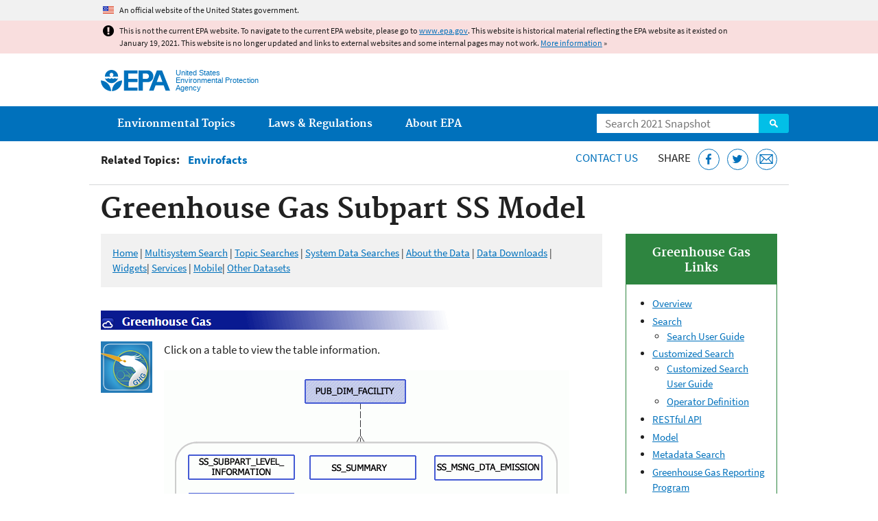

--- FILE ---
content_type: text/html
request_url: https://19january2021snapshot.epa.gov/enviro/greenhouse-gas-subpart-ss-model_.html
body_size: 32594
content:
<!DOCTYPE html>
<!--[if IEMobile 7]><html class="iem7 no-js" lang="en" dir="ltr"><![endif]-->
<!--[if lt IE 7]><html class="lt-ie9 lt-ie8 lt-ie7 no-js" lang="en" dir="ltr"><![endif]-->
<!--[if (IE 7)&(!IEMobile)]><html class="lt-ie9 lt-ie8 no-js" lang="en" dir="ltr"><![endif]-->
<!--[if IE 8]><html class="lt-ie9 no-js" lang="en" dir="ltr"><![endif]-->
<!--[if (gt IE 8)|(gt IEMobile 7)]><!--> <html class="no-js not-oldie" lang="en" dir="ltr"> <!--<![endif]-->
<head>
  <meta charset="utf-8" />
<meta name="generator" content="Drupal 7 (http://drupal.org)" />
<link rel="shortcut icon" href="https://19january2021snapshot.epa.gov/sites/all/themes/epa/favicon.ico" type="image/vnd.microsoft.icon" />
<meta name="HandheldFriendly" content="true" />
<meta name="MobileOptimized" content="width" />
<meta name="viewport" content="width=device-width" />
<!--googleon: all--><meta name="DC.title" content="Greenhouse Gas Subpart SS Model" />
<meta name="DC.description" content="Search the GHG data for individual facilities by name, or location or filter the data set by state or county, industrial sectors, annual facility emissions thresholds and greenhouse gases." />
<!--googleoff: snippet--><meta name="keywords" content="Greenhouse, Greenhouse Gas, gas, GHG" />
<link rel="canonical" href="https://19january2021snapshot.epa.gov/enviro/greenhouse-gas-subpart-ss-model" />
<link rel="shortlink" href="https://19january2021snapshot.epa.gov/node/99573" />
<meta property="og:site_name" content="US EPA" />
<meta property="og:type" content="government" />
<meta property="og:title" content="Greenhouse Gas Subpart SS Model | US EPA" />
<meta property="og:url" content="https://19january2021snapshot.epa.gov/enviro/greenhouse-gas-subpart-ss-model" />
<meta property="og:description" content="Search the GHG data for individual facilities by name, or location or filter the data set by state or county, industrial sectors, annual facility emissions thresholds and greenhouse gases." />
<meta property="og:updated_time" content="2019-06-13T10:02:07-04:00" />
<meta property="og:image" content="https://19january2021snapshot.epa.gov/sites/all/themes/epa/img/epa-seal-large.png" />
<meta property="og:country_name" content="United States of America" />
<meta property="article:published_time" content="2015-07-22T16:59:29-04:00" />
<meta property="article:modified_time" content="2020-06-30T15:32:35-04:00" />
<meta name="DC.language" content="en" />
<meta name="DC.Subject.epachannel" content="About EPA, Science &amp; Technology" />
<meta name="DC.type" content="Data and Tools" />
<meta name="DC.date.created" content="2015-07-22" />
<meta name="DC.date.modified" content="2019-06-13" />
<meta name="DC.date.reviewed" content="2021-06-30" />
<meta name="DC.creator" content="US EPA,OMS" />
<meta name="WebArea" content="Envirofacts" />
<meta name="WebAreaType" content="Resource Directory" />
<meta name="ContentType" content="Basic page" />
  <title>Greenhouse Gas Subpart SS Model | Envirofacts | US EPA</title>
  <!--googleoff: all-->
  <style media="all">
@import url("https://19january2021snapshot.epa.gov/sites/all/modules/contrib/jquery_update/replace/ui/themes/base/minified/jquery.ui.core.min.css?qnzyd5");
@import url("https://19january2021snapshot.epa.gov/sites/all/modules/contrib/jquery_update/replace/ui/themes/base/minified/jquery.ui.menu.min.css?qnzyd5");
@import url("https://19january2021snapshot.epa.gov/sites/all/modules/contrib/jquery_update/replace/ui/themes/base/minified/jquery.ui.autocomplete.min.css?qnzyd5");
</style>
<style media="all">
@import url("https://19january2021snapshot.epa.gov/sites/all/modules/contrib/date/date_api/date.css?qnzyd5");
@import url("https://19january2021snapshot.epa.gov/sites/all/modules/contrib/picture/picture_wysiwyg.css?qnzyd5");
</style>
<style media="all">
@import url("https://19january2021snapshot.epa.gov/sites/all/modules/custom/add_definitions/add_definitions.min.css?qnzyd5");
</style>
<style media="all">
@import url("https://19january2021snapshot.epa.gov/sites/all/themes/epa/css/base.min.css?qnzyd5");
@import url("https://19january2021snapshot.epa.gov/sites/all/themes/epa/css/typography.min.css?qnzyd5");
@import url("https://19january2021snapshot.epa.gov/sites/all/themes/epa/css/drupal.min.css?qnzyd5");
@import url("https://19january2021snapshot.epa.gov/sites/all/themes/epa/css/layout.min.css?qnzyd5");
@import url("https://19january2021snapshot.epa.gov/sites/all/themes/epa/css/core/contextual.min.css?qnzyd5");
@import url("https://19january2021snapshot.epa.gov/sites/all/themes/epa/css/contrib/date.min.css?qnzyd5");
@import url("https://19january2021snapshot.epa.gov/sites/all/themes/epa/css/design.min.css?qnzyd5");
@import url("https://19january2021snapshot.epa.gov/sites/all/themes/epa/css/mobile-menu.min.css?qnzyd5");
@import url("https://19january2021snapshot.epa.gov/sites/all/themes/epa/css/drop-down-menu.min.css?qnzyd5");
@import url("https://19january2021snapshot.epa.gov/sites/all/themes/epa/css/flexslider.min.css?qnzyd5");
@import url("https://19january2021snapshot.epa.gov/sites/all/themes/epa/css/lib/colorbox.min.css?qnzyd5");
</style>

<!--[if lt IE 9]>
<style media="all">
@import url("https://19january2021snapshot.epa.gov/sites/all/themes/epa/css/ie.min.css?qnzyd5");
</style>
<![endif]-->
<style media="all">
@import url("https://19january2021snapshot.epa.gov/sites/all/themes/epa/css/lib/jquery.ui.theme.min.css?qnzyd5");
</style>
  <link rel="alternate" type="application/atom+xml" title="Greenversations, EPA's Blog" href="https://blog.epa.gov/feed/" />
  <script>(function(w,d,s,l,i){w[l]=w[l]||[];w[l].push({'gtm.start':
      new Date().getTime(),event:'gtm.js'});var f=d.getElementsByTagName(s)[0],
      j=d.createElement(s),dl=l!='dataLayer'?'&l='+l:'';j.async=true;j.src=
      'https://www.googletagmanager.com/gtm.js?id='+i+dl;f.parentNode.insertBefore(j,f);
    })(window,document,'script','dataLayer','GTM-L8ZB');</script>
  <!-- End Google Tag Manager -->
</head>
<body class="html not-front not-logged-in no-sidebars page-node page-node-99573 node-type-page og-context og-context-node og-context-node-96069 section-enviro resource-directory" >
  <!-- Google Tag Manager (noscript) -->
  <noscript><iframe src="https://www.googletagmanager.com/ns.html?id=GTM-L8ZB" height="0" width="0" style="display:none;visibility:hidden"></iframe></noscript>
  <!-- End Google Tag Manager (noscript) -->
  <div class="skip-links"><a href="#main-content" class="skip-link element-invisible element-focusable">Jump to main content</a></div>
      
  
    <div id="block-pane-official-website-header" class="block block-pane  block-pane-official-website-header sitewide-alert sitewide-alert--official">
  
  
  
  
  <div class="sitewide-alert__content">  <p>An official website of the United States government.</p>
  </div>
</div>

<div class="sitewide-alert sitewide-alert--emergency " data-alert="bb8c37c7b6f01614a67db86406bcc0f1f4c9ced4a448183b0e624353a43bd491"><div class="sitewide-alert__content"><p>This is not the current EPA website. To navigate to the current EPA website, please go to <a href="https://www.epa.gov">www.epa.gov</a>. This website is historical material reflecting the EPA website as it existed on January 19, 2021. This website is no longer updated and links to external websites and some internal pages may not work. <a href="/home/january-19-2021-snapshot">More information</a> »</p>
</div></div>  


<header class="masthead clearfix" role="banner">

      <img class="site-logo" src="https://19january2021snapshot.epa.gov/sites/all/themes/epa/logo.png" alt="" />
  
  
  <div class="site-name-and-slogan">
      <h1 class="site-name">

      
      <a href="/" title="Go to the home page" rel="home">      <span>US EPA</span>
      </a>
    </h1>
  
      <div class="site-slogan">United States Environmental Protection Agency</div>
  
  </div>
  
  
  <div class="region-header">  <div id="block-epa-core-gsa-epa-search" class="block block-epa-core  block-epa-core-gsa-epa-search">
  
  
  
  
    <form class="epa-search" method="get" action="https://search.epa.gov/epasearch">
  <label class="element-invisible" for="search-box">Search</label>
  <input class="form-text" placeholder="Search 2021 Snapshot" name="querytext" id="search-box" value=""/>
  <button class="epa-search-button" id="search-button" type="submit" title="Search">Search</button>
  <input type="hidden" name="areaname" value="" />
  <input type="hidden" name="areacontacts" value="" />
  <input type="hidden" name="areasearchurl" value="" />
  <input type="hidden" name="typeofsearch" value="epa" />
  <input type="hidden" name="result_template" value="2col.ftl" />
  <input type="hidden" name="site" value="snapshot2021" /> </form>

</form>
  
</div>
  </div>
</header>

  <nav class="nav main-nav clearfix" role="navigation">
    <div class="nav__inner">
      <h2 class="element-invisible">Main menu</h2><ul class="menu"><li class="expanded menu-item"><a href="/environmental-topics" title="View links to the most popular pages for each of EPA’s top environmental topics." class="menu-link">Environmental Topics</a><ul class="menu"><li class="menu-item"><a href="/environmental-topics/air-topics" title="" class="menu-link">Air</a></li>
<li class="menu-item"><a href="/bedbugs" title="" class="menu-link">Bed Bugs</a></li>
<li class="menu-item"><a href="/environmental-topics/chemicals-and-toxics-topics" title="" class="menu-link">Chemicals and Toxics</a></li>
<li class="menu-item"><a href="/environmental-topics/location-specific-environmental-information" title="" class="menu-link">Environmental Information by Location</a></li>
<li class="menu-item"><a href="/environmental-topics/greener-living" title="" class="menu-link">Greener Living</a></li>
<li class="menu-item"><a href="/environmental-topics/health-topics" title="" class="menu-link">Health</a></li>
<li class="menu-item"><a href="/environmental-topics/land-waste-and-cleanup-topics" title="" class="menu-link">Land, Waste, and Cleanup</a></li>
<li class="menu-item"><a href="/lead" title="" class="menu-link">Lead</a></li>
<li class="menu-item"><a href="/mold" title="" class="menu-link">Mold</a></li>
<li class="menu-item"><a href="/pesticides" title="" class="menu-link">Pesticides</a></li>
<li class="menu-item"><a href="/radon" title="" class="menu-link">Radon</a></li>
<li class="menu-item"><a href="/environmental-topics/science-topics" title="" class="menu-link">Science</a></li>
<li class="menu-item"><a href="/environmental-topics/water-topics" title="" class="menu-link">Water</a></li>
<li class="menu-item"><a href="/topics-epa-web" title="" class="menu-link">A-Z Topic Index</a></li>
</ul></li>
<li class="menu-item"><a href="/laws-regulations" title="View links to regulatory information by topic and sector, and to top pages about environmental laws, regulations, policies, compliance, and enforcement." class="menu-link">Laws &amp; Regulations</a><ul class="menu"><li class="menu-item"><a href="/regulatory-information-sector" title="" class="menu-link">By Business Sector</a></li>
<li class="menu-item"><a href="/regulatory-information-topic" title="" class="menu-link">By Topic</a></li>
<li class="menu-item"><a href="/compliance" title="" class="menu-link">Compliance</a></li>
<li class="menu-item"><a href="/enforcement" title="" class="menu-link">Enforcement</a></li>
<li class="menu-item"><a href="/laws-regulations/laws-and-executive-orders" title="" class="menu-link">Laws and Executive Orders</a></li>
<li class="menu-item"><a href="/guidance" title="" class="menu-link">Guidance</a></li>
<li class="menu-item"><a href="/laws-regulations/regulations" title="" class="menu-link">Regulations</a></li>
</ul></li>
<li class="expanded menu-item"><a href="/aboutepa" title="Learn more about our mission, organization, and locations." class="menu-link">About EPA</a><ul class="menu"><li class="menu-item"><a href="/aboutepa/epas-administrator" title="" class="menu-node-unpublished menu-link">EPA Administrator</a></li>
<li class="menu-item"><a href="/aboutepa/senior-epa-leadership" title="" class="menu-link">Current Leadership</a></li>
<li class="menu-item"><a href="/aboutepa/epa-organization-chart" title="" class="menu-link">Organization Chart</a></li>
<li class="menu-item"><a href="https://cfpub.epa.gov/locator/index.cfm" title="" class="menu-link">Staff Directory</a></li>
<li class="menu-item"><a href="/planandbudget" title="" class="menu-link">Planning, Budget and Results</a></li>
<li class="menu-item"><a href="/careers" title="" class="menu-link">Jobs and Internships</a></li>
<li class="menu-item"><a href="/aboutepa" title="" class="menu-link">Headquarters Offices</a></li>
<li class="menu-item"><a href="/aboutepa/regional-and-geographic-offices" title="" class="menu-link">Regional Offices</a></li>
<li class="menu-item"><a href="/aboutepa/research-centers-programs-and-science-advisory-organizations" title="" class="menu-link">Labs and Research Centers</a></li>
</ul></li>
</ul>    </div>
  </nav>

<section id="main-content" class="main-content clearfix" role="main" lang="en">
    
  
  <div class="region-preface clearfix">  <div id="block-views-revision-hublinks-block" class="block block-views  block-views-revision-hublinks-block">

  
  
    <div class="view view-revision-hublinks view-id-revision_hublinks view-display-id-block view-dom-id-5f7186dbb70677f19c6c38ad9ce45092">        <span class="related-info"><strong>Related Topics:</strong> </span>      

<ul class="menu pipeline">
  <li class="menu-item">  
          <a href="/enviro">Envirofacts</a>  </li>

</ul>          </div>  
</div>
<div id="block-pane-epa-web-area-connect" class="block block-pane  block-pane-epa-web-area-connect">

  
  
    <span class="connect-title"><a href="/enviro/forms/contact-us-about-envirofacts" class="connect-title__link">Contact Us</a></span>  
</div>
<div id="block-pane-social-sharing" class="block block-pane  block-pane-social-sharing">

  
  
    <span class="connect-title">Share</span>
<ul class="share-links">
  <li class="share-links__item facebook">
    <a class="share-links__link" href="https://www.facebook.com/sharer.php?u=https://19january2021snapshot.epa.gov/enviro/greenhouse-gas-subpart-ss-model&t=Greenhouse%20Gas%20Subpart%20SS%20Model" aria-label="Share this page on Facebook" target="_blank" rel="noopener noreferrer" title="Share this page on Facebook">
      <svg class="icon icon--social-link" aria-hidden="true">
        <use xlink:href="/sites/all/themes/epa/img/svg/small-icons.svg#small-facebook" />
      </svg>
    </a>
  </li>
  <li class="share-links__item twitter">
    <a class="share-links__link" href="https://twitter.com/intent/tweet?original_referer=https://19january2021snapshot.epa.gov/enviro/greenhouse-gas-subpart-ss-model&text=Greenhouse%20Gas%20Subpart%20SS%20Model&url=https://19january2021snapshot.epa.gov/enviro/greenhouse-gas-subpart-ss-model&via=EPA&count=none&lang=en" aria-label="Tweet this page on Twitter" target="_blank" rel="noopener noreferrer" title="Tweet this page on Twitter">
      <svg class="icon icon--social-link" aria-hidden="true">
        <use xlink:href="/sites/all/themes/epa/img/svg/small-icons.svg#small-twitter" />
      </svg>
    </a>
  </li>
  <li class="share-links__item email">
    <a class="share-links__link" href="mailto:%20?subject=Shared%20from%20the%20US%20EPA:%20Greenhouse%20Gas%20Subpart%20SS%20Model&body=Greenhouse%20Gas%20Subpart%20SS%20Model%20-%20https://19january2021snapshot.epa.gov/enviro/greenhouse-gas-subpart-ss-model" aria-label="Email this page" title="Email this page">
      <svg class="icon icon--social-link" aria-hidden="true">
        <use xlink:href="/sites/all/themes/epa/img/svg/small-icons.svg#small-email" />
      </svg>
    </a>
  </li>
</ul>  
</div>
  </div>
    <div class="main-column clearfix">
            
          <!--googleon: all-->
      <h1  class="page-title">Greenhouse Gas Subpart SS Model</h1>
      <!--googleoff: all-->
    
            
    
    <!--googleon: all-->
    
  
    


<div class="row cols-2">
<div class="col size-3of4">
<div class="panel-pane pane-fieldable-panels-pane pane-fpid-8805 pane-bundle-fieldable-panels-pane" >

  
  
  
  
  
  <div class="pane-content">
    <div class="box special">
	<div class="pane-content"><a href="//enviro.epa.gov/ ">Home</a> | <a href="//enviro.epa.gov/facts/multisystem.html ">Multisystem Search</a> | <a href="//www.epa.gov/node/111173/ ">Topic Searches</a> | <a href="//www.epa.gov/node/110287">System Data Searches</a> | <a href="//www.epa.gov/node/110929/">About the Data</a> | <a href="/enviro/data-downloads">Data Downloads</a> | <a href="//www.epa.gov/node/111193">Widgets</a>| <a href="/enviro/web-services">Services</a> | <a href="//www.epa.gov/node/110843/">Mobile</a>| <a href="/enviro/other-service-enabled-data">Other Datasets</a></div>
</div>

  </div>

  
  
</div>


<div class="panel-pane pane-node-content" >

  
  
  
  
  
  <div class="pane-content">
    <div class="node node-page clearfix view-mode-full ">

  
  <p><span><span
    class="figure image file file-image file-image-png view-mode-full" style="width:614px;"><img alt="GHG Banner" title="GHG Banner" height="28" width="614" class="media-element file-full" src="/sites/static/files/styles/large/public/2015-08/ghg_banner.png" /></span><span
    class="figure image file file-image file-image-png left view-mode-full" style="width:75px;"><img alt="ghg image" height="75" width="75" class="left media-element file-full" src="/sites/static/files/styles/large/public/2015-07/ghg_image_1.png" /></span>Click on a table to view the table information.</span></p>

<p><img width="591" height="750" alt="Greenhouse Gas Subpart SS Model" src="/sites/static/files/styles/large/public/2015-07/ss.gif?itok=LX-k2k-6" usemap="#Map" /><map name="Map" id="Map"><area href="https://enviro.epa.gov/enviro/ef_metadata_html.ef_metadata_table?p_table_name=SS_SUBPART_LEVEL_INFORMATION&amp;p_topic=GHG" shape="rect" coords="32,123,194,158" alt="SS_SUBPART_LEVEL_INFORMATION" /><area href="https://enviro.epa.gov/enviro/ef_metadata_html.ef_metadata_table?p_table_name=SS_MSNG_DTA_MAK_MODL&amp;p_topic=GHG" shape="rect" coords="211,240,371,277" alt="SS_MSNG_DTA_MAK_MODL" /><area href="https://enviro.epa.gov/enviro/ef_metadata_html.ef_metadata_table?p_table_name=SS_GHG_DISBURSEMENT&amp;p_topic=GHG" shape="rect" coords="210,181,369,215" alt="SS_GHG_DISBURSEMENT" /><area href="https://enviro.epa.gov/enviro/ef_metadata_html.ef_metadata_table?p_table_name=SS_SUM_HOSE_VALVE&amp;p_topic=GHG" shape="rect" coords="212,402,371,441" alt="SS_SUM_HOSE_VALVE" /><area href="https://enviro.epa.gov/enviro/ef_metadata_html.ef_metadata_table?p_table_name=PUB_DIM_FACILITY&amp;p_topic=GHG" shape="rect" coords="207,13,354,50" alt="PUB_DIM_FACILITY" /><area href="https://enviro.epa.gov/enviro/ef_metadata_html.ef_metadata_table?p_table_name=SS_SUMMARY&amp;p_topic=GHG" shape="rect" coords="212,123,367,161" alt="SS_SUMMARY" /><area href="https://enviro.epa.gov/enviro/ef_metadata_html.ef_metadata_table?p_table_name=SS_MSNG_DTA_EMISSION&amp;p_topic=GHG" shape="rect" coords="390,124,558,162" alt="SS_MSNG_DTA_EMISSION" /><area href="https://enviro.epa.gov/enviro/ef_metadata_html.ef_metadata_table?p_table_name=SS_GHG_INVENTORY&amp;p_topic=GHG" shape="rect" coords="30,180,195,216" alt="SS_GHG_INVENTORY" /><area href="https://enviro.epa.gov/enviro/ef_metadata_html.ef_metadata_table?p_table_name=SS_USER_EMISSIONS&amp;p_topic=GHG" shape="rect" coords="392,180,559,217" alt="SS_USER_EMISSIONS" /><area href="https://enviro.epa.gov/enviro/ef_metadata_html.ef_metadata_table?p_table_name=SS_MASS_DELIV_NEW_EQ&amp;p_topic=GHG" shape="rect" coords="27,242,193,276" alt="SS_MASS_DELIV_NEW_EQ" /><area href="https://enviro.epa.gov/enviro/ef_metadata_html.ef_metadata_table?p_table_name=SS_INSTALL_EMISSIONS&amp;p_topic=GHG" shape="rect" coords="396,238,553,279" alt="SS_INSTALL_EMISSIONS" /><area href="https://enviro.epa.gov/enviro/ef_metadata_html.ef_metadata_table?p_table_name=SS_GHG_INFORMATION&amp;p_topic=GHG" shape="rect" coords="29,304,192,341" alt="SS_GHG_INFORMATION" /><area href="https://enviro.epa.gov/enviro/ef_metadata_html.ef_metadata_table?p_table_name=SS_EQ_SS5&amp;p_topic=GHG" shape="rect" coords="213,310,372,346" alt="SS_EQ_SS5" /><area href="https://enviro.epa.gov/enviro/ef_metadata_html.ef_metadata_table?p_table_name=SS_GHG_ACQUISITION&amp;p_topic=GHG" shape="rect" coords="389,306,560,344" alt="SS_GHG_ACQUISITION" /><area href="https://enviro.epa.gov/enviro/ef_metadata_html.ef_metadata_table?p_table_name=SS_HOSE_VALVE&amp;p_topic=GHG" shape="rect" coords="34,404,204,441" alt="SS_HOSE_VALVE" /><area href="https://enviro.epa.gov/enviro/ef_metadata_html.ef_metadata_table?p_table_name=SS_MSNG_DTA_HOSE_VLV&amp;p_topic=GHG" shape="rect" coords="396,404,552,440" alt="SS_MSNG_DTA_HOSE_VLV" /></map></p>
</div>
  </div>

  
  
</div>

</div>
<aside class="col size-1of4">
<div class="panel-pane pane-fieldable-panels-pane pane-fpid-6429 pane-bundle-fieldable-panels-pane box multi related-info" >

  
  
      <h2 class="pane-title">Greenhouse Gas Links</h2>
  
  
  
  <div class="pane-content">
    <ul><li><a href="/enviro/greenhouse-gas-overview">Overview</a></li>
	<li><a href="https://enviro.epa.gov/facts/ghg/search.html">Search</a>
		<ul><li><a href="/enviro/greenhouse-gas-search-user-guide">Search User Guide</a></li>
		</ul></li>
	<li><a href="/enviro/greenhouse-gas-customized-search">Customized Search</a>
		<ul><li><a href="/enviro/greenhouse-gas-customized-search-user-guide">Customized Search User Guide</a></li>
			<li><a href="/enviro/greenhouse-gas-operator-definition">Operator Definition</a></li>
		</ul></li>
	<li><a href="/enviro/greenhouse-gas-restful-data-service">RESTful API</a></li>
	<li><a href="/enviro/greenhouse-gas-model">Model</a></li> 
	<li><a href="https://enviro.epa.gov/facts/ghg/data_element_search_tool.html">Metadata Search</a></li>
	<li><a href="/ghgreporting" target="_blank">Greenhouse Gas Reporting Program</a></li>
	<li><a href="/energy/greenhouse-gas-equivalencies-calculator" target="_blank">Greenhouse Gas Equivalencies Calculator</a></li>
</ul>  </div>

  
  
</div>


<div class="panel-pane pane-fieldable-panels-pane pane-fpid-6411 pane-bundle-fieldable-panels-pane box multi related-info" >

  
  
      <h2 class="pane-title">System Data Searches</h2>
  
  
  
  <div class="pane-content">
    <ul><li><a href="https://enviro.epa.gov/facts/multisystem.html">Multisystem</a></li>
	<li><a href="/enviro/br-search">BR</a></li>
	<li><a href="https://ofmpub.epa.gov/apex/cimc/f?p=cimc:map::::71">Brownfields/Cleanups</a></li>
	<li><a href="/cleanups/cleanups-my-community">Cleanups</a></li>
	<li><a href="https://echo.epa.gov">ECHO/IDEA</a></li>
	<li><a href="/frs/frs-query">FRS</a>
		<ul><li><a href="/frs/frs-ez-query">EZ Search</a></li>
			<li><a href="https://enviro.epa.gov/enviro/organization_query_form">Organization Search</a></li>
		</ul></li>
	<li><a href="https://enviro.epa.gov/facts/ghg/search.html">Greenhouse Gas</a>
		<ul><li><a href="/enviro/greenhouse-gas-customized-search">Customized Search</a></li>
		</ul></li>
	<li><a href="/enviro/pcs-icis-search">ICIS</a></li>
	<li><a href="/enviro/icis-air-search">ICIS-AIR</a></li>
	<li><a href="https://archive.epa.gov/enviro/html/icr/web/html/icr_query.html">ICR</a></li>
	<li><a href="https://enviro.epa.gov/facts/igms/search.html">IGMS</a></li>
	<li><a href="/frs/frs-ez-query">Locational Information</a>
		<ul><li><a href="/frs/geospatial-viewer">Locational Search</a></li>
		</ul></li>
	<li><a href="https://enviro.epa.gov/facts/nei/">NEI</a></li>
	<li><a href="/enviro/pcs-icis-search">PCS</a>
		<ul><li><a href="/enviro/pcs-icis-customized-search">Customized Search</a></li>
		</ul></li>
	<li><a href="https://enviro.epa.gov/enviro/erams_query_v2.simple_query">RadNet</a>
		<ul><li><a href="/enviro/radnet-customized-search">Customized Search</a></li>
		</ul></li>
	<li><a href="https://enviro.epa.gov/facts/rcrainfo/search.html">RCRAInfo</a></li>
	<li><a href="/enviro/sdwis-search">SDWIS</a></li>
	<li><a href="/enviro/sems-search">SEMS</a></li>
	<li><a href="https://iaspub.epa.gov/sor_internet/registry/substreg/LandingPage.do">SRS</a></li>
	<li>TRI
		<ul><li><a href="https://enviro.epa.gov/triexplorer/tri_release.chemical">TRI Explorer</a></li>
			<li><a href="/enviro/tri-search">TRI Search</a></li>
			<li><a href="https://enviro.epa.gov/facts/tri/form_r_search.html">Form R Search</a></li>
			<li><a href="https://enviro.epa.gov/facts/tri/form_ra_download.html">Form R &amp; A Download</a></li>
			<li><a href="/enviro/tri-ez-search">EZ Search</a></li>
			<li><a href="/enviro/tri-customized-search">Customized Search</a></li>
			<li><a href="https://enviro.epa.gov/facts/tri/p2.html" target="blank">Pollution Prevention</a></li>
		</ul></li>
	<li><a href="https://enviro.epa.gov/facts/tsca/tsca_search.html">TSCA</a></li>
	<li><a href="/enviro/uv-index-search">UV Index</a></li>
</ul>  </div>

  
  
</div>


<div class="panel-pane pane-fieldable-panels-pane pane-fpid-7835 pane-bundle-fieldable-panels-pane box multi related-info" >

  
  
      <h2 class="pane-title">Other Sites of Interest</h2>
  
  
  
  <div class="pane-content">
    <ul><li><a href="/frs/geospatial-data-download-service">Geospatial Download</a></li>
	<li><a href="https://enviro.epa.gov/enviro/em4ef.home">EnviroMapper</a></li>
	<li><a href="https://www3.epa.gov/myem/envmap/find.html">MyEnvironment</a></li>
</ul>  </div>

  
  
</div>

</aside>
</div><div id="block-pane-epa-web-area-footer" class="block block-pane  block-pane-epa-web-area-footer">
  
  
  
  
    <p class="web-area-footer"><a href="/enviro/forms/contact-us-about-envirofacts" class="contact-us">Contact Us</a> to ask a question, provide feedback, or report a problem.</p>  
</div>
  
    <!--googleoff: all-->
      </div>
  </section>

<footer class="main-footer clearfix" role="contentinfo">
  <div class="main-footer__inner">
    
  
  <div class="region-footer">  <div id="block-pane-epa-global-footer" class="block block-pane  block-pane-epa-global-footer">
  
  
  
  
    <div class="row cols-3">
  <div class="col size-1of3">
    <div class="col__title">Discover.</div>
    <ul class="menu">
      <li><a href="/accessibility">Accessibility</a></li>
      <li><a href="/aboutepa/epas-administrator">EPA Administrator</a></li>
      <li><a href="/planandbudget">Budget &amp; Performance</a></li>
      <li><a href="/contracts">Contracting</a></li>
      <li><a href="/grants">Grants</a></li>
      <li><a href="https://snapshot.epa.gov">EPA Web Snapshots</a></li>
      <li><a href="/ocr/whistleblower-protections-epa-and-how-they-relate-non-disclosure-agreements-signed-epa-employees">No FEAR Act Data</a></li>
      <li><a href="/privacy">Privacy</a></li>
      <li><a href="/privacy/privacy-and-security-notice">Privacy and Security Notice</a></li>
    </ul>
  </div>
  <div class="col size-1of3">
    <div class="col__title">Connect.</div>
    <ul class="menu">
      <li><a href="https://www.data.gov/">Data.gov</a></li>
      <li><a href="/office-inspector-general/about-epas-office-inspector-general">Inspector General</a></li>
      <li><a href="/careers">Jobs</a></li>
      <li><a href="/newsroom">Newsroom</a></li>
      <li><a href="/open">Open Government</a></li>
      <li><a href="https://www.regulations.gov/">Regulations.gov</a></li>
      <li><a href="/newsroom/email-subscriptions-epa-news-releases">Subscribe</a></li>
      <li><a href="https://www.usa.gov/">USA.gov</a></li>
      <li><a href="https://www.whitehouse.gov/">White House</a></li>
    </ul>
  </div>
  <div class="col size-1of3">
    <div class="col__title">Ask.</div>
    <ul class="menu">
      <li><a href="/home/forms/contact-epa">Contact EPA</a></li>
      <li><a href="/home/epa-hotlines">Hotlines</a></li>
      <li><a href="/foia">FOIA Requests</a></li>
      <li><a href="/home/frequent-questions-specific-epa-programstopics">Frequent Questions</a></li>
    </ul>

    <div class="col__title">Follow.</div>
    <ul class="social-menu">
      <li><a class="menu-link social-facebook" href="https://www.facebook.com/EPA">EPA's Facebook</a></li>
      <li><a class="menu-link social-twitter" href="https://twitter.com/epa">EPA's Twitter</a></li>
      <li><a class="menu-link social-youtube" href="https://www.youtube.com/user/USEPAgov">EPA's YouTube</a></li>
      <li><a class="menu-link social-flickr" href="https://www.flickr.com/photos/usepagov">EPA's Flickr</a></li>
      <li><a class="menu-link social-instagram" href="https://www.instagram.com/epagov">EPA's Instagram</a></li>
    </ul>

    <p class="last-updated">Last updated on June 13, 2019</p>
  </div>
</div>  
</div>
  </div>
  </div>
</footer>
  <script src="https://19january2021snapshot.epa.gov/sites/all/modules/contrib/jquery_update/replace/jquery/1.7/jquery.min.js?v=1.7.2"></script>
<script src="https://19january2021snapshot.epa.gov/misc/jquery-extend-3.4.0.js?v=1.7.2"></script>
<script src="https://19january2021snapshot.epa.gov/misc/jquery-html-prefilter-3.5.0-backport.js?v=1.7.2"></script>
<script src="https://19january2021snapshot.epa.gov/misc/jquery.once.js?v=1.2"></script>
<script src="https://19january2021snapshot.epa.gov/misc/drupal.js?qnzyd5"></script>
<script src="https://19january2021snapshot.epa.gov/sites/all/modules/contrib/jquery_update/replace/ui/ui/minified/jquery.ui.core.min.js?v=1.10.2"></script>
<script src="https://19january2021snapshot.epa.gov/sites/all/modules/contrib/jquery_update/replace/ui/ui/minified/jquery.ui.widget.min.js?v=1.10.2"></script>
<script src="https://19january2021snapshot.epa.gov/sites/all/modules/contrib/jquery_update/replace/ui/ui/minified/jquery.ui.position.min.js?v=1.10.2"></script>
<script src="https://19january2021snapshot.epa.gov/sites/all/modules/contrib/jquery_update/replace/ui/ui/minified/jquery.ui.menu.min.js?v=1.10.2"></script>
<script src="https://19january2021snapshot.epa.gov/sites/all/modules/contrib/jquery_update/replace/ui/ui/minified/jquery.ui.autocomplete.min.js?v=1.10.2"></script>
<script>
<!--//--><![CDATA[//><!--
document.createElement( "picture" );
//--><!]]>
</script>
<script src="https://19january2021snapshot.epa.gov/sites/all/modules/contrib/picture/picturefill2/picturefill.js?v=2.0"></script>
<script src="https://19january2021snapshot.epa.gov/sites/all/modules/contrib/picture/picture.js?v=7.78"></script>
<script src="https://19january2021snapshot.epa.gov/sites/all/libraries/hoverIntent/jquery.hoverIntent.js?qnzyd5"></script>
<script src="https://19january2021snapshot.epa.gov/sites/all/modules/custom/epa_core/js/alert.www.js?qnzyd5"></script>
<script src="https://19january2021snapshot.epa.gov/sites/all/modules/custom/epa_core/js/close-alert.js?qnzyd5"></script>
<script src="https://19january2021snapshot.epa.gov/sites/all/libraries/tablesorter/jquery.tablesorter.min.js?qnzyd5"></script>
<script src="https://19january2021snapshot.epa.gov/sites/all/modules/custom/epa_core/js/search-autocomplete.min.js?qnzyd5"></script>
<script src="https://19january2021snapshot.epa.gov/sites/all/modules/custom/add_definitions/add_definitions.min.js?qnzyd5"></script>
<script src="https://19january2021snapshot.epa.gov/sites/all/themes/epa/js/script.min.js?qnzyd5"></script>
<script src="https://19january2021snapshot.epa.gov/sites/all/themes/epa/js/mobile-menu.min.js?qnzyd5"></script>
<script src="https://19january2021snapshot.epa.gov/sites/all/themes/epa/js/drop-down-menu.min.js?qnzyd5"></script>
<script src="https://19january2021snapshot.epa.gov/sites/all/themes/epa/js/svgxuse.min.js?qnzyd5"></script>
<script>
<!--//--><![CDATA[//><!--
jQuery.extend(Drupal.settings, {"basePath":"\/","pathPrefix":"","ajaxPageState":{"theme":"epa","theme_token":"-kuZWWJvPmDKqwil6yCTUS9ZS2W9SMc2kirHU4Gb_v4"},"epa_wysiwyg":{"site_default_lang":"en"},"better_exposed_filters":{"views":{"revision_hublinks":{"displays":{"block":{"filters":[]}}}}},"add_definitions":{"path":"sites\/all\/modules\/custom\/add_definitions","dictionary_filter":"1","dictionary_undo":"1","dictionary_occurrences":"1","service_endpoint":"https:\/\/ofmpub.epa.gov\/termlookup\/v1\/terms"},"ogContext":{"groupType":"node","gid":"96069"}});
//--><!]]>
</script>
<script src="/sites/all/libraries/rwdimagemaps/jquery.rwdImageMaps.min.js"></script>
<script>
  jQuery(document).ready(function(e) {
    jQuery('img[usemap]').rwdImageMaps();
  });
</script>    <!--[if lt IE 9]><script src="/sites/all/themes/epa/js/ie.min.js"></script><![endif]--></body>
</html>

<!-- Static copy of page made at @ 2021-02-04 20:09:02 -->

--- FILE ---
content_type: image/svg+xml
request_url: https://19january2021snapshot.epa.gov/sites/all/themes/epa/img/svg/epa_icons_Twitter.svg
body_size: 845
content:
<svg id="Layer_1" data-name="Layer 1" xmlns="http://www.w3.org/2000/svg" viewBox="0 0 25 25"><defs><style>.cls-1{fill:#fff;}</style></defs><title>epa_icons</title><path class="cls-1" d="M25,4.74a10.77,10.77,0,0,1-2.57,2.65c0,0.15,0,.37,0,0.67a14.55,14.55,0,0,1-.6,4.12A14.94,14.94,0,0,1,20,16.12a15.48,15.48,0,0,1-2.93,3.34A13.05,13.05,0,0,1,13,21.79a15,15,0,0,1-5.13.87A14.24,14.24,0,0,1,0,20.35a11.15,11.15,0,0,0,1.24.06,10,10,0,0,0,6.37-2.19,5.14,5.14,0,0,1-4.8-3.56,6.47,6.47,0,0,0,1,.08,5.35,5.35,0,0,0,1.35-.17A5,5,0,0,1,2.18,12.8,5,5,0,0,1,1,9.53V9.47a5.11,5.11,0,0,0,2.32.65A5.1,5.1,0,0,1,1.67,8.29,5,5,0,0,1,1,5.85a5,5,0,0,1,.7-2.59A14.51,14.51,0,0,0,6.42,7a14.28,14.28,0,0,0,5.9,1.58,5.64,5.64,0,0,1-.13-1.17,4.94,4.94,0,0,1,1.5-3.63,5.14,5.14,0,0,1,7.38.12A10,10,0,0,0,24.33,2.7a5,5,0,0,1-2.26,2.83A10.26,10.26,0,0,0,25,4.74Z"/></svg>